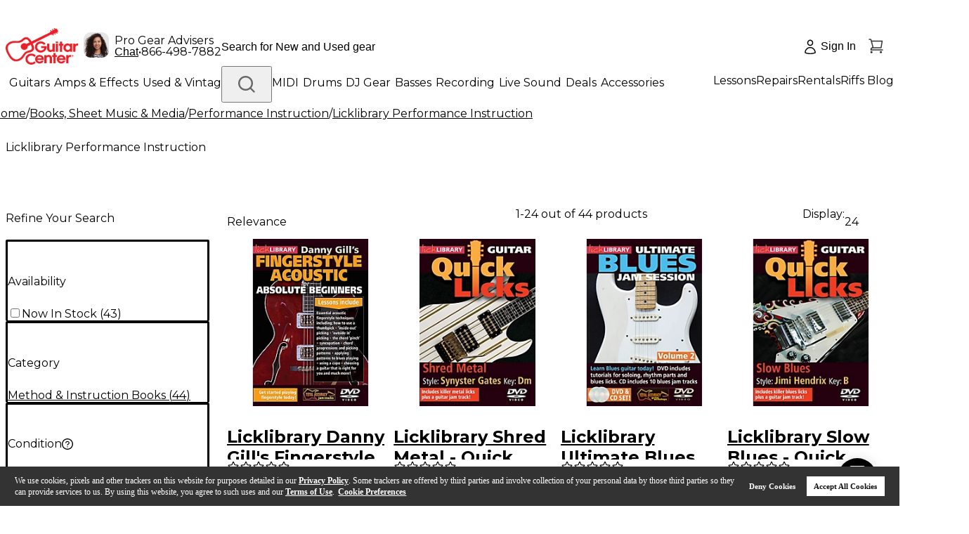

--- FILE ---
content_type: application/javascript; charset=UTF-8
request_url: https://www.guitarcenter.com/_next/static/chunks/6715-75f4828f6d18af99.js
body_size: 11913
content:
(self.webpackChunk_N_E=self.webpackChunk_N_E||[]).push([[6715,3522],{35288:function(e,t,i){"use strict";i.d(t,{lM:function(){return o},pX:function(){return l},xH:function(){return d}});var a=i(80451),n=i(29550),r=i(19126),s=i.n(r);let l=async(e,t)=>{let i=new Date().getTime(),n={addItem:e,noCache:i};t&&(n={removeItem:e,noCache:i});let r=await (0,a.dG)({url:"/ajax/compareContainerAccessor.jsp",params:{...n},method:"get",needSession:!1,needSPAFlag:!1});return r?.data?.items||[]},o=async e=>{let t=(0,n.i)(e.N)?e.N?.join("+"):"",i=s().stringify({...e,N:t}),r=`/ngp/rest/actor/SearchActor/RedesignSearch?${i.replace(/%2b/gi,"+")}`,l=await (0,a.ZP)({url:r,method:"get"});return l?.data},d=async(e,t)=>{let{data:i}=await a.ZP.get(`/ngp/rest/actor/SearchActor/FacetsSearch?${e}&Ne=${t}`);return i}},66603:function(e,t,i){"use strict";i.d(t,{i:function(){return l}});var a=i(97784),n=i(45340),r=i(70133),s=i(66347);let l=({layout:e})=>{let t=(0,n.qz)();return(0,r.Z)(()=>{let i=(0,s.filter)(e.ItemTemplate,e=>!(0,s.isEmpty)(e.position)&&(0,s.isNumber)(Number(e.position))).map(e=>({...e,position:Number(e.position)}));t.dispatch((0,a.a1)({adverts:i}))}),null}},63621:function(e,t,i){"use strict";i.d(t,{$:function(){return n}});var a=i(52322);let n=({layout:e})=>e.longDescription?(0,a.jsx)("section",{className:"text-std-gray-600 text-base font-normal",dangerouslySetInnerHTML:{__html:e.longDescription}}):null},4971:function(e,t,i){"use strict";i.d(t,{t:function(){return n}});var a=i(52322);let n=e=>{let{layout:{name:t,itemCount:i,url:n}}=e;return t&&n?(0,a.jsxs)("section",{className:"mb-4 text-right text-base font-normal",children:["See all"," ",(0,a.jsxs)("a",{title:"see all products",className:"text-std-gray-600 text-base underline",href:n,children:[i," ",t," products"]})]}):null}},61586:function(e,t,i){"use strict";i.d(t,{X:function(){return s}});var a=i(52322),n=i(88003),r=i.n(n);let s=({children:e})=>(0,a.jsxs)("section",{className:"jsx-19934649cf80d7b1 flex-template",children:[(0,a.jsx)("div",{className:"jsx-19934649cf80d7b1 mx-auto max-w-[1540px] px-4 md:px-6",children:e}),(0,a.jsx)(r(),{id:"19934649cf80d7b1",children:".flex-template .breadcrumb-content-wrap{}@media(max-width:1499.98px){.flex-template .breadcrumb-content-wrap{margin-left:-20px}}@media(max-width:975.98px){.flex-template .breadcrumb-content-wrap{margin-left:-16px;margin-right:-16px}}"})]})},85222:function(e,t,i){"use strict";i.d(t,{G:function(){return n}});var a=i(52322);let n=e=>{let{layout:{htmlContent:t}={}}=e;return t?(0,a.jsx)("div",{className:"html-area",dangerouslySetInnerHTML:{__html:t}}):null}},310:function(e,t,i){"use strict";i.d(t,{s:function(){return n}});var a=i(52322);let n=({layout:e})=>(0,a.jsx)("section",{dangerouslySetInnerHTML:{__html:e.text}})},68364:function(e,t,i){"use strict";i.d(t,{V:function(){return s}});var a=i(52322),n=i(66347),r=i(2784);let s=({layout:e,children:t})=>{let i=e.tag_type,s=e.attribute_map,l=i||r.Fragment,o={};i&&s&&(0,n.isString)(s)&&(o={className:s?.replace('"',"")?.replace("class=","")}),i&&(0,n.isObject)(s)&&(o=(0,n.mapKeys)(s,(e,t)=>"class"===t?"className":(0,n.trim)(t)));let d=(0,n.omitBy)(o,n.isEmpty);return(0,a.jsx)(l,{...d,children:t})}},51503:function(e,t,i){"use strict";i.d(t,{D:function(){return m},w:function(){return p}});var a=i(52322),n=i(34674),r=i(28477),s=i(12524),l=i.n(s),o=i(45703),d=i(8604),c=i(96502);let m=({item:e,index:t,buttonClick:i})=>(0,a.jsxs)("section",{className:l()("banner-item em-template relative w-full p-4 md:w-[calc(50%-10px)] md:pt-10 odd:md:mr-[20px]",e.mobileEnabled?"":"hidden md:block"),style:{backgroundColor:e.backgroundColor},"s-object-region":`banner-item-slot-${t}`,children:[e.backgroundImage&&(0,a.jsx)(n.Z,{src:(0,r.jQ)(e.backgroundImage),alt:"hero image",fill:!0,style:{objectFit:"cover"}}),(0,a.jsxs)("div",{className:"relative lg:w-2/3",children:[e.title&&(0,a.jsx)("h2",{className:"title text-3xl font-bold text-white",children:e.title}),e.description&&(0,a.jsx)("p",{className:"description mt-2 text-base font-normal text-white",children:e.description}),(0,a.jsx)(c.Z,{title:e.buttonText,link:e.linkUrl,onClick:t=>{(0,o.isFunction)(i)&&i(t,e)}})]})]}),p=({layout:e,buttonClick:t})=>(0,a.jsxs)("div",{className:l()("banner-pack flex flex-wrap gap-y-4",e.mobileEnabled?"":"hidden md:block"),children:[(0,o.map)(e.packItem,(e,i)=>(0,a.jsx)(m,{item:e,index:i,buttonClick:t},e.title)),e.style&&(0,a.jsx)(d.Z,{style:e.style})]})},65429:function(e,t,i){"use strict";i.d(t,{N:function(){return d}});var a=i(52322),n=i(34674),r=i(28477),s=i(12524),l=i.n(s),o=i(8604);let d=({layout:e})=>{let t="dark"===e.theme;return(0,a.jsxs)("section",{className:"brand-banner em-template",children:[(0,a.jsxs)("div",{className:l()("content-container items-stretch lg:flex",t?"bg-std-gray-600 text-white":"text-std-gray-600 bg-white"),children:[(0,a.jsx)("div",{className:l()("left-section flex items-center p-6 md:min-h-[218px] lg:w-2/5 lg:px-8",t?"":"border-std-gray-400 border border-b-0 md:border-b lg:border-r-0"),children:(0,a.jsxs)("div",{children:[e.headerLogo?(0,a.jsx)("div",{className:"logo-img relative mx-auto h-[82px] w-[196px] lg:mx-0 lg:min-h-[110px] lg:w-[262px]",children:(0,a.jsx)(n.Z,{src:(0,r.jQ)(e.headerLogo),alt:"left image",fill:!0,style:{objectFit:"scale-down"}})}):(0,a.jsx)("h3",{className:"text-6xl font-bold text-inherit md:text-8xl",children:e.headerText}),(0,a.jsx)("p",{className:"description mt-4 text-base font-normal",children:e.description})]})}),(0,a.jsx)("div",{className:"right-section relative min-h-[192px] md:min-h-[244px] lg:min-h-[293px] lg:w-3/5",children:(0,a.jsx)(n.Z,{src:(0,r.jQ)(e.imageUrl),alt:"hero image",fill:!0,style:{objectFit:"cover"}})})]}),(0,a.jsx)(o.Z,{style:e.style})]})}},25376:function(e,t,i){"use strict";i.d(t,{u:function(){return g}});var a=i(52322),n=i(29550),r=i(18080),s=i(52859),l=i(50470),o=i(34674),d=i(28477),c=i(12524),m=i.n(c),p=i(69561),h=i(69674),x=i(8604);let u={breakpoints:{"(min-width: 0px)":{slidesToScroll:1,gap:54},"(min-width: 768px)":{slidesToScroll:3,gap:54},"(min-width: 1024px)":{slidesToScroll:5,gap:12},"(min-width: 1440px)":{slidesToScroll:5,gap:95},"(min-width: 1500px)":{slidesToScroll:6,gap:95}}},g=e=>{let{layout:t}=e;return(0,n.i)(t?.ItemTemplate)?(0,a.jsxs)("section",{className:"category-tile-large em-template",children:[(0,a.jsx)(h.Z,{title:t.title,link:t.link}),(0,a.jsx)(s.l,{options:u,navigation:{showBtns:!0,hideNavWhenDisabled:!0,hideNavForMobile:!0,btnContent:(0,a.jsx)("div",{className:"bg-std-white flex h-12 w-12 items-center justify-center rounded-full shadow-[0_0_8px_0_rgba(0,0,0,0.12)] hover:shadow-[0_0_8px_0_rgba(0,0,0,0.24)]",children:(0,a.jsx)(l.Z,{width:8,height:14,className:"h-3.5 w-2"})}),btnSize:48},viewportClassName:"lg:mx-6",children:(0,p.map)(t?.ItemTemplate,(e,t)=>(0,a.jsx)(s.q,{className:"w-40 text-center","s-object-region":`category-tile-large-slot-${t}`,children:(0,a.jsxs)("a",{href:e.link,className:"group inline-block w-full text-center",children:[(0,a.jsx)("span",{className:m()("inline-block h-40 w-40 overflow-hidden rounded-xs align-top","category-tile-image",e.skuId?"sku":""),children:(0,a.jsx)(o.Z,{src:(0,r.Th)((0,d.jQ)(e.image),160),width:160,height:160,alt:"category: "+e.title,className:"h-auto w-full",priority:0===t})}),(0,a.jsx)("h3",{className:"mt-4 inline-block w-full text-base font-normal group-hover:underline",children:e.title})]})},e.link+t))}),(0,a.jsx)(x.Z,{style:t.style})]}):null}},91739:function(e,t,i){"use strict";i.d(t,{i:function(){return p}});var a=i(52322),n=i(18080),r=i(34674),s=i(28477),l=i(12524),o=i.n(l),d=i(62692),c=i(69674),m=i(8604);let p=({layout:e})=>(0,d.isEmpty)(e.ItemTemplate)?null:(0,a.jsxs)("section",{className:"category-tile-medium em-template",children:[(0,a.jsx)(c.Z,{title:e.title,link:e.link}),(0,a.jsx)("div",{className:"mx-[-9px] -my-2 text-center empty:hidden lg:-mx-6 lg:-my-3",children:(0,d.map)(e.ItemTemplate,(e,t)=>(0,a.jsxs)("a",{href:e.link,className:"group inline-block w-[120px] px-[9px] py-2 align-top lg:w-[186px] lg:px-6 lg:py-3","s-object-region":`category-tile-medium-slot-${t}`,children:[(0,a.jsx)("span",{className:o()("inline-block w-full overflow-hidden rounded-[2px] align-top","category-tile-image",e.skuId?"sku":""),children:(0,a.jsx)(r.Z,{width:138,height:138,alt:"category: "+e.title,src:(0,n.Th)((0,s.jQ)(e.image),138),className:"h-auto w-full p-[7px]"})}),(0,a.jsx)("h3",{className:"mt-2 inline-block text-base font-normal group-hover:underline",children:e.title})]},t))}),(0,a.jsx)(m.Z,{style:e.style})]})},12599:function(e,t,i){"use strict";i.d(t,{C:function(){return x}});var a=i(52322),n=i(18080),r=i(52859),s=i(34674),l=i(28477),o=i(12524),d=i.n(o),c=i(62692),m=i(69674),p=i(8604);let h={breakpoints:{"(min-width: 0px)":{slidesToScroll:2,gap:12},"(min-width: 768px)":{slidesToScroll:6,gap:12},"(min-width: 1440px)":{slidesToScroll:9,gap:28},"(min-width: 1500px)":{slidesToScroll:10,gap:28}}},x=e=>{let{layout:t}=e;return(0,c.isEmpty)(t.ItemTemplate)?null:(0,a.jsxs)("section",{className:"category-tile-small em-template",children:[(0,a.jsx)(m.Z,{title:t.title,link:t.link}),(0,a.jsx)(r.l,{options:h,viewportClassName:"lg:mx-6",navigation:{showBtns:!1},children:(0,c.map)(t.ItemTemplate,(e,t)=>(0,a.jsx)(r.q,{className:"w-[102px] text-center md:w-[120px]","s-object-region":`category-tile-small-slot-${t}`,children:(0,a.jsxs)("a",{href:e.link,className:"group inline-block w-full text-center",children:[(0,a.jsx)("span",{className:d()("inline-block h-[102px] w-[102px] overflow-hidden rounded-[2px] align-top md:h-[120px] md:w-[120px]","category-tile-image",e.skuId?"sku":""),children:(0,a.jsx)(s.Z,{src:(0,n.Th)((0,l.jQ)(e.image),120),width:120,height:120,alt:e.title||e.link,style:{width:"100%",height:"auto"},className:"rounded-sm"})}),(0,a.jsx)("h3",{className:"mt-4 inline-block w-full text-base font-normal group-hover:underline",children:e.title})]})},`${e.image}_${t}`))}),(0,a.jsx)(p.Z,{style:t.style})]})}},6319:function(e,t,i){"use strict";i.d(t,{b:function(){return d}});var a=i(52322),n=i(34674),r=i(28477),s=i(45703),l=i(8604),o=i(96502);let d=({layout:e,buttonClick:t})=>(0,a.jsxs)("section",{className:"full-img-banner em-template",children:[(0,a.jsxs)("div",{className:"relative flex min-h-[192px] items-stretch md:min-h-[300px]",style:{backgroundColor:e.backgroundColor||"transparent"},children:[e.backgroundImage&&(0,a.jsx)("div",{className:"hidden lg:block",children:(0,a.jsx)(n.Z,{src:(0,r.jQ)(e.backgroundImage),alt:"hero image",fill:!0,style:{objectFit:"cover"}})}),e.backgroundMobileImage&&(0,a.jsx)("div",{className:"block lg:hidden",children:(0,a.jsx)(n.Z,{src:(0,r.jQ)(e.backgroundMobileImage),alt:"hero image",fill:!0,style:{objectFit:"cover"}})}),(0,a.jsxs)("div",{className:"content-container relative w-full p-4 text-white md:pt-[38px] md:pb-6 lg:w-2/3 lg:pt-[50px] lg:pl-6",style:{color:e.textColor||"white"},children:[e.title&&(0,a.jsx)("h2",{className:"title text-xl font-bold text-inherit md:text-6xl lg:text-8xl",children:e.title}),e.description&&(0,a.jsx)("p",{className:"description mt-1 text-sm font-normal md:mt-2 md:text-base lg:mt-4 lg:text-xl lg:font-semibold",children:e.description}),e.subDescription&&(0,a.jsx)("p",{className:"sub-description relative mt-4 hidden text-base font-normal lg:block",children:e.subDescription}),(0,a.jsx)("div",{className:"mt-4 flex items-center gap-x-4",children:(0,s.map)(e.subItems,e=>"button"===e.type?(0,a.jsx)(o.Z,{title:e.title,link:e.link,onClick:i=>{(0,s.isFunction)(t)&&t(i,e)}},e.link):(0,a.jsx)("a",{href:e.link,className:"link-tag mt-4 text-base font-bold text-white lg:mt-6",children:e.title},e.link))})]})]}),(0,a.jsx)(l.Z,{style:e.style})]})},58917:function(e,t,i){"use strict";i.d(t,{J:function(){return u}});var a=i(52322),n=i(16718),r=i(18080),s=i(52859),l=i(50470),o=i(34674),d=i(28477),c=i(62692),m=i(2535),p=({title:e,link:t})=>(0,m.isEmpty)(e)&&(0,m.isEmpty)(t)?null:(0,a.jsxs)("div",{className:"mb-6 text-center",children:[e&&(0,a.jsxs)("h6",{"aria-level":2,role:"heading",className:"text-std-gray-600 inline text-lg font-bold md:text-5xl",children:[e," "]}),t&&(0,a.jsx)("span",{className:"ml-auto text-lg font-bold whitespace-nowrap md:text-5xl",dangerouslySetInnerHTML:{__html:t}})]}),h=i(8604);let x={breakpoints:{"(min-width: 0px)":{slidesToScroll:1,gap:16},"(min-width: 768px)":{slidesToScroll:2,gap:16},"(min-width: 1024px)":{slidesToScroll:3,gap:20}}},u=e=>{let{layout:t}=e;return(0,c.isEmpty)(t.ItemTemplate)?null:(0,a.jsxs)("section",{className:"promo-card em-template",children:[(0,a.jsx)(p,{title:t.title,link:t.link}),(0,a.jsx)(s.l,{options:x,viewportClassName:"lg:mx-6",navigation:{showBtns:!0,hideNavWhenDisabled:!0,hideNavForMobile:!0,btnContent:(0,a.jsx)("div",{className:"bg-std-white flex h-12 w-12 items-center justify-center rounded-full shadow-[0_2px_8px_0_rgb(0,0,0,.12)] hover:shadow-[0_2px_8px_0_rgb(0,0,0,.24)]",children:(0,a.jsx)(l.Z,{width:8,height:14,className:"h-3.5 w-2"})}),btnSize:48},children:(0,c.map)(t.ItemTemplate,(e,t)=>(0,a.jsx)(s.q,{className:"w-[266px] text-center lg:w-[442px]","s-object-region":`promo-card-slot-${t}`,children:(0,a.jsxs)("a",{href:e.link,className:"hover:text-std-gray-600 border-std-gray-300 flex h-full w-full flex-col overflow-hidden rounded border-1 border-solid",children:[(0,a.jsxs)("div",{className:"relative",children:[e.sticker&&(0,a.jsx)(n.Z,{stickerType:e.sticker,stickerClass:"stickerRedLevel1",className:"absolute top-2 left-2 z-10"}),(0,a.jsx)(o.Z,{src:(0,r.Th)((0,d.jQ)(e.image),442),width:442,height:294,alt:e.title,style:{width:"100%",height:"auto",objectFit:"cover"},priority:0===t})]}),(0,a.jsxs)("span",{className:"flex flex-1 flex-col p-4",children:[(0,a.jsx)("span",{className:`${e?.desc?"mb-4":"mb-2"} text-left text-lg font-bold`,dangerouslySetInnerHTML:{__html:e.title}}),e?.desc&&(0,a.jsx)("span",{className:"mb-4 text-left text-base font-normal",dangerouslySetInnerHTML:{__html:e.desc}}),e.CTA&&(0,a.jsx)("button",{className:"bg-std-gray-200 hover:bg-std-gray-300 mt-auto block cursor-pointer self-start rounded px-3 py-4 text-base font-medium",children:e.CTA})]})]})},t))}),(0,a.jsx)(h.Z,{style:t.style})]})}},69674:function(e,t,i){"use strict";var a=i(52322),n=i(2535);t.Z=({title:e,link:t})=>(0,n.isEmpty)(e)&&(0,n.isEmpty)(t)?null:(0,a.jsxs)("div",{className:"mb-6 flex items-center",children:[e&&(0,a.jsx)("h3",{className:"text-std-gray-600 text-lg font-bold md:text-5xl",children:e}),t&&(0,a.jsx)("div",{className:"ml-auto pl-6 text-sm whitespace-nowrap",dangerouslySetInnerHTML:{__html:t}})]})},8604:function(e,t,i){"use strict";var a=i(52322);t.Z=({style:e})=>e?(0,a.jsx)("div",{className:"text-sm",dangerouslySetInnerHTML:{__html:e}}):null},96502:function(e,t,i){"use strict";var a=i(52322);t.Z=({title:e,link:t,onClick:i})=>(0,a.jsx)("a",{href:t,onClick:i,className:"link-btn mt-4 inline-block rounded border-2 border-white bg-[rgba(45,45,45,.8)] px-7 py-1.5 text-base font-bold text-white lg:mt-6",children:e})},28419:function(e,t,i){"use strict";i.d(t,{Z:function(){return c}});var a=i(52322),n=i(8604),r=i(52859),s=i(34674),l=i(28477),o=i(59914);let d={breakpoints:{"(min-width: 0px)":{slidesToScroll:2,gap:12},"(min-width: 768px)":{slidesToScroll:5,gap:12},"(min-width: 1024px)":{slidesToScroll:1,gap:32}}};function c({layout:e,clickBrandFn:t}){let i=e.brands;return(0,o.isEmpty)(i)?null:(0,a.jsxs)("section",{className:"shop-by-brand em-template",children:[(0,a.jsx)("div",{className:"mb-6 text-lg font-bold lg:mb-9 lg:text-xl",children:e.title}),(0,a.jsx)(r.l,{options:d,viewportClassName:"lg:mx-6",containerClassName:"lg:mx-10",navigation:{hideNavForMobile:!0},children:(0,o.map)(i,(e,i)=>(0,a.jsx)(r.q,{className:"w-[144px] py-0.5 text-center lg:w-[200px]",children:(0,a.jsx)("a",{href:e.seoUrl,onClick:i=>{i.preventDefault(),(0,o.isFunction)(t)&&t(e)},"s-object-region":`shop-by-brand-slot-${i}`,className:"border-std-gray-400 inline-block w-[144px] max-w-full cursor-pointer overflow-hidden rounded-[50%] border px-[14%] py-[7%] lg:w-[200px]",children:(0,a.jsx)("span",{className:"relative inline-block w-full pt-[50%] align-top",children:(0,a.jsx)(s.Z,{src:(0,l.jQ)(e.imgUrl),alt:"brand logo",fill:!0,style:{objectFit:"contain"}})})})},e.seoUrl))}),(0,a.jsx)(n.Z,{style:e.style})]})}},73:function(e,t,i){"use strict";i.d(t,{Z:function(){return o}});var a=i(52322),n=i(52859),r=i(59914),s=i(8604);let l={breakpoints:{"(min-width: 0px)":{slidesToScroll:1,gap:12},"(min-width: 768px)":{slidesToScroll:3,gap:12},"(min-width: 1024px)":{slidesToScroll:3,gap:32},"(min-width: 1440px)":{slidesToScroll:5,gap:32}}};function o({layout:e,clickPriceFn:t}){let i=e.priceList;return(0,r.isEmpty)(i)?null:(0,a.jsxs)("section",{className:"shop-by-price em-template",children:[(0,a.jsx)("h3",{className:"text-lg font-bold lg:text-xl",children:e.title}),(0,a.jsx)(n.l,{options:l,viewportClassName:"mt-4",navigation:{showBtns:!1},children:(0,r.map)(i,(e,i)=>(0,a.jsx)(n.q,{className:"w-[160px] py-0.5 text-center lg:w-[222px]",children:(0,a.jsx)("button",{"s-object-region":`shop-by-price-slot-${i}`,onClick:()=>{let{min:i="",max:a=""}=e;(0,r.isFunction)(t)&&t(i,a)},className:"text-std-gray-500 w-full cursor-pointer rounded-full border border-current px-6 py-[7px] text-base font-bold",children:e.title})},e.title))}),(0,a.jsx)(s.Z,{style:e.style})]})}},8836:function(e,t,i){"use strict";i.d(t,{Z:function(){return s}});var a=i(52322),n=i(88003),r=i.n(n);function s(){return(0,a.jsx)(r(),{id:"549204dc79d34f7c",children:'.swiper{--swiper-theme-color:var(--color-std-gray-500)}.plp-container{}@media screen and (min-width:768px){.plp-container{margin-top:60px}.plp-container::after{content:"";display:block;clear:both}}.sidebar{width:290px;padding-right:25px}@media screen and (min-width:768px){.sidebar{float:left}}.listing-container{}@media screen and (min-width:768px){.listing-container{margin-left:290px}}@media screen and (min-width:768px){.gc-brand-page .category-wrap.animate-left .css-animate{-webkit-animation:1.5s linear 0s slideInLeft;-moz-animation:1.5s linear 0s slideInLeft;-o-animation:1.5s linear 0s slideInLeft;animation:1.5s linear 0s slideInLeft}.gc-brand-page .category-wrap.animate-right .css-animate{-webkit-animation:1.5s linear 0s slideInRight;-moz-animation:1.5s linear 0s slideInRight;-o-animation:1.5s linear 0s slideInRight;animation:1.5s linear 0s slideInRight}@-webkit-keyframes slideInRight{from{opacity:0;-webkit-transform:translate3d(100%,0,0);transform:translate3d(100%,0,0);visibility:visible}to{opacity:1;-webkit-transform:translate3d(0,0,0);transform:translate3d(0,0,0)}}@-moz-keyframes slideInRight{from{opacity:0;-moz-transform:translate3d(100%,0,0);transform:translate3d(100%,0,0);visibility:visible}to{opacity:1;-moz-transform:translate3d(0,0,0);transform:translate3d(0,0,0)}}@-o-keyframes slideInRight{from{opacity:0;transform:translate3d(100%,0,0);visibility:visible}to{opacity:1;transform:translate3d(0,0,0)}}@keyframes slideInRight{from{opacity:0;-webkit-transform:translate3d(100%,0,0);-moz-transform:translate3d(100%,0,0);transform:translate3d(100%,0,0);visibility:visible}to{opacity:1;-webkit-transform:translate3d(0,0,0);-moz-transform:translate3d(0,0,0);transform:translate3d(0,0,0)}}@-webkit-keyframes slideInLeft{from{-webkit-transform:translate3d(-100%,0,0);transform:translate3d(-100%,0,0);visibility:visible}to{-webkit-transform:translate3d(0,0,0);transform:translate3d(0,0,0)}}@-moz-keyframes slideInLeft{from{-moz-transform:translate3d(-100%,0,0);transform:translate3d(-100%,0,0);visibility:visible}to{-moz-transform:translate3d(0,0,0);transform:translate3d(0,0,0)}}@-o-keyframes slideInLeft{from{transform:translate3d(-100%,0,0);visibility:visible}to{transform:translate3d(0,0,0)}}@keyframes slideInLeft{from{-webkit-transform:translate3d(-100%,0,0);-moz-transform:translate3d(-100%,0,0);transform:translate3d(-100%,0,0);visibility:visible}to{-webkit-transform:translate3d(0,0,0);-moz-transform:translate3d(0,0,0);transform:translate3d(0,0,0)}}}.category-tile-large .swiper:not(.swiper-initialized) .swiper-slide{width:50%}@media screen and (min-width:768px){.category-tile-large .swiper:not(.swiper-initialized) .swiper-slide{width:28%}}@media screen and (min-width:1024px){.category-tile-large .swiper:not(.swiper-initialized) .swiper-slide{width:17%}}.category-tile-small .swiper:not(.swiper-initialized) .swiper-slide{width:40%}@media screen and (min-width:768px){.category-tile-small .swiper:not(.swiper-initialized) .swiper-slide{width:17%}}@media screen and (min-width:1024px){.category-tile-small .swiper:not(.swiper-initialized) .swiper-slide{width:10%}}.promo-card .swiper:not(.swiper-initialized) .swiper-slide{width:40%}@media screen and (min-width:768px){.promo-card .swiper:not(.swiper-initialized) .swiper-slide{width:20%}}@media screen and (min-width:1024px){.promo-card .swiper:not(.swiper-initialized) .swiper-slide{width:33%}}.shop-by-brand .swiper:not(.swiper-initialized) .swiper-slide{width:50%}@media screen and (min-width:768px){.shop-by-brand .swiper:not(.swiper-initialized) .swiper-slide{width:28%}}@media screen and (min-width:1024px){.shop-by-brand .swiper:not(.swiper-initialized) .swiper-slide{width:17%}}.shop-by-price .swiper:not(.swiper-initialized) .swiper-slide{width:56%}@media screen and (min-width:768px){.shop-by-price .swiper:not(.swiper-initialized) .swiper-slide{width:28%}}@media screen and (min-width:1024px){.shop-by-price .swiper:not(.swiper-initialized) .swiper-slide{width:17%}}.category-tile-image.sku>span{background:-webkit-radial-gradient(center,ellipse,var(--color-std-white)20%,var(--color-std-gray-500)75%)-73px -96px/300px 300px!important;background:-moz-radial-gradient(center,ellipse,var(--color-std-white)20%,var(--color-std-gray-500)75%)-73px -96px/300px 300px!important;background:-o-radial-gradient(center,ellipse,var(--color-std-white)20%,var(--color-std-gray-500)75%)-73px -96px/300px 300px!important;background:radial-gradient(ellipse at center,var(--color-std-white)20%,var(--color-std-gray-500)75%)-73px -96px/300px 300px!important;img {\n          padding: 7px !important;\n          mix-blend-mode: multiply;\n        }\n      }'})}},90267:function(e,t,i){"use strict";i.d(t,{Z:function(){return k}});var a=i(52322),n=i(88003),r=i.n(n),s=i(16881),l=i(16718),o=i(41990),d=i(26219),c=i(18080),m=i(34674),p=i(86528),h=i(2784);let x=({small:e,middle:t,large:i=0})=>{let[a,n]=(0,h.useState)(i||t||e),r=(0,p.Z)();return(0,h.useEffect)(()=>{if(!r)return;let a={large:i||t,middle:t,small:e};n(r.large?a.large:r.middle?a.middle:a.small)},[r,e,t,i]),{responsiveImgSize:a,setResponsiveImgSize:n}};var u=i(32268),g=i(12524),f=i.n(g),b=i(91697),w=i(92977),y=i(66347),v=i(66628),j=(0,h.memo)((0,d.P)(function({styleOptions:e,currentItemProcessToPDP:t,itemCount:i,productItemData:n}){let[s,l]=(0,h.useState)({thumbSwiperSize:44,innerImgSize:34,maxThumbNailWidth:34}),o=(0,p.Z)(),{trackEvent:d}=(0,v.rS)(),[x,u]=(0,h.useState)(-1),g=e?.length-i>0?e?.length-i:0,{easyPayOptions:f,easyPaySkuId:b,defaultDisplayName:j,path:k}=n,N=(0,h.useCallback)(t=>{let i=e[t];return{...n,...i,easyPayOptions:i?.easyPayOptions??f,easyPaySkuId:i?.easyPayOptions?i?.skuId:b,path:i?.linkUrl,activeIndex:t}},[e,n,f,b]),S=(0,h.useCallback)((e,i)=>{let a=i>=4?0:i;u(a);let n=N(a);d({pageLocation:"plp",eventName:"changeProductSku",changeProductSku:{currentActiveItemDetails:n}}),t({e,isProcessToPDPReviewSection:"false",currentProduct:n})},[d,t,N]);return(0,h.useEffect)(()=>{o?.middle?l(e=>({...e,thumbSwiperSize:w.iP,innerImgSize:w.iP-10})):l(e=>({...e,thumbSwiperSize:w.RN,innerImgSize:w.iP-18}))},[o?.middle]),(0,h.useEffect)(()=>{let t=(e?.length??0)+g,i=t*s.thumbSwiperSize+(t>1?t*w.Z2:4);l(e=>({...e,maxThumbNailWidth:i}))},[s.thumbSwiperSize,g,e?.length]),(0,a.jsxs)("div",{className:r().dynamic([["622fd07474b85ff9",[s.thumbSwiperSize]]])+" mt-[6px] ml-[10px] flex h-9 items-end md:mb-2 md:h-12 md:items-start",children:[!(0,y.isEmpty)(e)&&(0,a.jsx)("div",{className:r().dynamic([["622fd07474b85ff9",[s.thumbSwiperSize]]])+" algolia-product-thumb flex flex-col justify-center overflow-hidden",children:(0,a.jsx)("div",{style:{maxWidth:s.maxThumbNailWidth},className:r().dynamic([["622fd07474b85ff9",[s.thumbSwiperSize]]]),children:(0,a.jsxs)("div",{className:r().dynamic([["622fd07474b85ff9",[s.thumbSwiperSize]]])+" flex gap-1 p-[2px]",children:[e?.slice(0,i)?.map((e,t)=>a.jsx("a",{href:e.linkUrl,className:r().dynamic([["622fd07474b85ff9",[s.thumbSwiperSize]]])+" "+`thumb-item ${x===t?"activeStyle":""}`,children:a.jsx("div",{style:{width:s.thumbSwiperSize,height:s.thumbSwiperSize},onClick:e=>{e.metaKey||e.ctrlKey||S(e,t)},tabIndex:0,role:"button","aria-label":`Select ${e.displayName} variant`,onKeyDown:e=>{("Enter"===e.key||" "===e.key)&&(S(e,t),e.preventDefault())},className:r().dynamic([["622fd07474b85ff9",[s.thumbSwiperSize]]])+" flex cursor-pointer items-center justify-center",children:a.jsx(m.Z,{width:s.innerImgSize,height:s.innerImgSize,src:c.Th(e.thumb,s.innerImgSize),alt:`${y.truncate(j,{length:125-e?.displayName?.length-1,omission:"..."})} ${e.displayName}`,className:"swiper-lazy"})})},e.skuId)),g>0&&(0,a.jsx)("a",{href:k,className:r().dynamic([["622fd07474b85ff9",[s.thumbSwiperSize]]])+" "+`thumb-item ${x>=4?"activeStyle":""}`,children:(0,a.jsx)("div",{style:{width:s.thumbSwiperSize,height:s.thumbSwiperSize},tabIndex:0,role:"button",onClick:e=>{e.metaKey||e.ctrlKey||t({e})},className:r().dynamic([["622fd07474b85ff9",[s.thumbSwiperSize]]])+" flex cursor-pointer items-center justify-center",children:(0,a.jsx)("div",{className:r().dynamic([["622fd07474b85ff9",[s.thumbSwiperSize]]])+" text-std-gray-600 flex h-[34px] w-[34px] items-center justify-center rounded bg-white text-base font-semibold",children:`+${g}`})})})]})})}),(0,a.jsx)(r(),{id:"622fd07474b85ff9",dynamic:[s.thumbSwiperSize],children:`.algolia-product-thumb{}.algolia-product-thumb .thumb-item{display:inline-block;outline:var(--color-std-gray-300)1px solid;-webkit-border-radius:4px;-moz-border-radius:4px;border-radius:4px;width:${s.thumbSwiperSize}px!important}.algolia-product-thumb .thumb-item:hover{outline:var(--color-std-gray-500)2px solid;-webkit-border-radius:4px;-moz-border-radius:4px;border-radius:4px;gap:4px}.algolia-product-thumb .thumb-item.activeStyle{outline:var(--color-std-red-300)2px solid;-webkit-border-radius:4px;-moz-border-radius:4px;border-radius:4px}`})]})})),k=(0,d.P)(({styleOptions:e,currentItemProcessToPDP:t,setAddedWishlistName:i,addedWishlistName:n,productItemData:d})=>{let g=(0,p.Z)(),{responsiveImgSize:w}=x({small:128,middle:264}),[y,v]=(0,h.useState)(4),{thumb:k,topStickerName:N,topStickerClass:S="stickerCustomLevel1",defaultDisplayName:C,commerceType:I,skuId:z,productId:T,path:Z}=d,E=(0,u.Z)(()=>document.querySelector("body"))??{width:0,height:0};(0,h.useEffect)(()=>{g?.middle?v(4):v(2)},[g?.middle,E?.width]);let[_,L]=(0,h.useState)(!1),P=(0,b.truncate)(C,{length:125,omission:"..."});return(0,h.useEffect)(()=>{L(g?.middle)},[g?.middle]),(0,a.jsxs)("div",{className:"jsx-8d67788d5172641a algolia-plp-product-gallery w-[128px] md:w-auto",children:[(0,a.jsxs)("div",{className:"jsx-8d67788d5172641a top mb-[10px] flex items-center justify-end px-[10px]",children:[N&&(0,a.jsx)("div",{className:"jsx-8d67788d5172641a l1-sticker min-h-6 first:mr-auto",children:(0,a.jsx)(l.Z,{stickerType:N,stickerClass:S||"stickerCustomLevel1"})}),(0,a.jsx)(s.Z,{classNames:`w-[36px] h-[36px] plp-item-wishlist ${_?"block":"hidden"}`,pageLocation:"plp",wishlistProps:{commerceType:I,catalogRefId:z,productId:T},addedWishlistName:n,setAddedWishlistName:i})]}),(0,a.jsx)("div",{className:"jsx-8d67788d5172641a "+(f()(`w-[${w}px] mt-5 md:mt-0`)||""),children:(0,a.jsx)("a",{href:Z,title:"product img",suppressHydrationWarning:!0,className:"jsx-8d67788d5172641a",children:(0,a.jsx)(m.Z,{blurDataURL:o.a,placeholder:"blur",src:(0,c.Th)(k,w),width:w,height:w,sizes:"100vw",className:"h-auto w-full",onClick:e=>{e.metaKey||e.ctrlKey||t({e})},alt:P,priority:!0})})}),(0,a.jsx)(j,{styleOptions:e,currentItemProcessToPDP:t,itemCount:y,productItemData:d}),(0,a.jsx)(r(),{id:"8d67788d5172641a",children:".product-item .plp-product-gallery{}@media(min-width:376px)and (max-width:767px){.product-item .plp-product-gallery{width:200px}}"})]})})},3558:function(e,t,i){"use strict";var a=i(52322),n=i(26219),r=i(80261),s=i(39978),l=i(86528),o=i(2784);t.Z=(0,n.P)(e=>{let{phoneNumber:t="(866) 498-7882"}=e,[i,n]=(0,o.useState)(!1),d=(0,l.Z)(),{triggerChat:c}=(0,r.b)();return(0,o.useEffect)(()=>{n(d?.middle)},[d?.middle]),(0,a.jsxs)("div",{className:"speak-with legacy:pl-[53px] border-std-gray-400 w-full max-w-[525px] shrink-0 rounded border p-4 md:px-6 md:pt-6 md:pb-[30px]",children:[(0,a.jsx)("h6",{className:"mb-2 min-h-[36px] text-center text-base font-bold md:text-left",children:"Speak with a Gear Adviser for a helping hand."}),(0,a.jsxs)("div",{className:"mb-2 flex items-end justify-center md:justify-between",children:[i?(0,a.jsxs)("div",{className:"",children:[(0,a.jsx)("h6",{className:"text-base font-bold",children:"Chat"}),(0,a.jsx)("span",{className:"text-sm font-normal",children:"Get assistance over live chat"})]}):null,(0,a.jsx)(s.ZP,{onClick:()=>c("noResults"),width:156,height:36,children:"Chat now"})]}),(0,a.jsxs)("div",{className:"flex items-end justify-center md:justify-between",children:[i?(0,a.jsxs)("div",{className:"",children:[(0,a.jsx)("h6",{className:"text-base font-bold",children:"Call"}),(0,a.jsx)("span",{className:"text-sm font-normal",children:"Speak with a Gear Adviser for a helping hand"})]}):null,(0,a.jsx)(s.ZP,{as:"a",href:`tel:${t}`,type:"primary",width:156,height:36,className:"shrink-0 whitespace-nowrap",children:i?t:"Call"})]})]})})},55368:function(e,t,i){"use strict";var a=i(52322),n=i(26219),r=i(5632),s=i(2784),l=i(66628);t.Z=(0,n.P)(e=>{let{keyword:t="",title:i="Sorry, we couldn’t find a match for your search.",description:n="Please try a different search term or check out our suggestions below."}=e,{query:o}=(0,r.useRouter)(),{trackEvent:d}=(0,l.rS)();return(0,s.useEffect)(()=>{d({pageLocation:"searchPage",eventName:"nullSearch"})},[]),(0,a.jsxs)("div",{className:"no-result-message legacy:basis-full legacy:shrink mb-4 overflow-hidden",children:[(0,a.jsxs)("h4",{className:"mb-4 overflow-hidden text-xl font-bold text-ellipsis md:text-3xl",children:["“",o?.Ntt||t,"”"]}),(0,a.jsx)("h2",{className:"mb-2 text-4xl font-bold md:text-8xl",children:i}),(0,a.jsx)("div",{className:"text-base font-normal md:text-xl",children:n})]})})},27479:function(e,t,i){"use strict";i.d(t,{Z:function(){return l}});var a=i(52322),n=i(61579),r=i(12524),s=i.n(r);function l({subTitle:e,title:t,viewAllUrl:i,actionId:r,height:l=392,subTitleClassName:o="sub-title text-std-gray-500 text-sm font-medium"}){return(0,a.jsxs)("div",{className:"base-product-carousel mx-auto my-5 max-w-[1500px] px-4 py-6 md:px-5","data-monetate-action-id":r||"",children:[(0,a.jsxs)("div",{className:s()("title-container mb-4 flex items-center justify-between",t?"":"hidden md:flex"),children:[(0,a.jsxs)("div",{className:`title-container-title min-h-[54px] flex-1 ${i?"mr-6":""}`,children:[(0,a.jsx)("h3",{className:s()("title legacy:text-3xl text-std-gray-600 text-xl font-bold",e?"mb-1":"",{"legacy:max-w-[80%]":!i}),children:t}),e&&(0,a.jsx)("h4",{className:o,children:e})]}),i&&(0,a.jsx)("a",{href:i,className:"view-all-link legacy:mr-[128px] disabled:text-std-gray-400 text-std-blue-200 hover:text-std-blue-300 text-sm",children:"View All"})]}),(0,a.jsx)("div",{className:"bg-std-gray-200 flex items-center justify-center",style:{height:l},children:(0,a.jsx)(n.Z,{indicatorSize:50})})]})}},93522:function(e,t,i){"use strict";i.r(t);var a=i(52322),n=i(26219),r=i(12524),s=i.n(r),l=i(25237),o=i.n(l),d=i(2784),c=i(51637),m=i(27479);let p=o()(()=>Promise.all([i.e(6473),i.e(4213),i.e(2859),i.e(9605)]).then(i.bind(i,19605)),{loadableGenerated:{webpack:()=>[19605]},ssr:!1});t.default=(0,n.P)(function(e){let{placements:t,pageType:i,carouselSetting:n={},productCardSetting:r,className:l,actionId:o,title:h}=e,{observe:x,inView:u}=(0,c.Y)({unobserveOnEnter:!0}),[g,f]=(0,d.useState)(!0);return(0,a.jsxs)("div",{className:s()("mx-auto",`monetate-product-carousel-${t}`,l),"data-monetate-action-id":o,ref:x,children:[g&&(0,a.jsx)(m.Z,{title:h,actionId:o,viewAllUrl:n?.viewAllUrl,height:379}),(0,a.jsx)(p,{placements:t,pageType:i,carouselSetting:n,productCardSetting:r,title:h,inView:u,displaySkeleton:g,setDisplaySkeleton:f})]})})},92977:function(e,t,i){"use strict";i.d(t,{NW:function(){return s},RN:function(){return n},Z2:function(){return r},iP:function(){return a}});let a=44,n=32,r=4,s=8},82145:function(e,t,i){"use strict";i.d(t,{j:function(){return l}});var a=i(66394),n=i(412),r=i(5632),s=i.n(r);let l=({skuId:e,path:t,segment:i,productEntId:r,imageId:l,seoUrl:o,isProcessToPDPReviewSection:d="false"})=>{"true"!==d&&e?s().push({pathname:"/pdp/[id]",query:{id:e,segment:i,productEntId:r,imageId:l,seoUrl:o}},t).catch(e=>{a.kg.error({message:"Error in redirecting to PDP",error:e})}):window.location.href=`${t}${d?`${(0,n.includes)(t,"?")?"&":"?"}pdpReviewSection=${d}`:""} `}},28477:function(e,t,i){"use strict";i.d(t,{QK:function(){return s},ci:function(){return r},jQ:function(){return n}});var a=i(99646);let n=e=>/(http|\/\/)/.test(e)?e:"https://static.guitarcenter.com"+e,r=e=>e?.replace(/\&amp;#44;/g,","),s=e=>{if((0,a.isString)(e))try{let t={};return e.split(";").forEach(e=>{let[i,a]=e.split(":").map(e=>e.trim());i&&a&&(t[i.replace(/-([a-z])/g,(e,t)=>t.toUpperCase())]=a)}),t}catch{return}return e}},49316:function(e,t,i){"use strict";i.d(t,{p:function(){return h}});var a=i(35288),n=i(8261),r=i(37851),s=i(97784),l=i(45340),o=i(14010),d=i(59820),c=i(2535),m=i(2784),p=i(66628);let h=()=>{let[e,t]=(0,m.useState)(!1),i=(0,o.NL)(),h=(0,l.qz)(),{trackEvent:x}=(0,p.rS)(),{data:u,isPending:g}=(0,d.a)({queryKey:[n.y2],queryFn:async()=>await (0,a.pX)(),enabled:!1}),f=()=>{if((0,r.vQ)("productsToCompare")){let e=JSON.parse((0,r.vQ)("productsToCompare")??"");return e.lastUpdated?e.lastUpdated:void 0}},b=()=>{let e=new Date,t=new Date(e);return t.setDate(e.getDate()+14),t},w=e=>{let t=JSON.stringify({lastUpdated:new Date().getTime(),list:e});(0,r.d8)({name:"productsToCompare",value:t,expires:b()})};return{data:u,isPending:g,isCompare:e,isCompareCookieOld:()=>{let e=new Date().getTime(),t=f();return!!t&&t+6e5<e},addCompareItem:async(e,r)=>{let l;h.dispatch((0,s.bC)(r)),l=e?.target?.checked?await (0,a.pX)(r):await (0,a.pX)(r,!0);let o=l?.find(e=>e.id===r);w(l),t(!(0,c.isEmpty)(o)),i.setQueryData([n.y2],l),x({pageLocation:"plp",eventName:n.y2,QUERY_KEY_PLP_COMPARE_ADD_ITEM:{productId:r}})},deleteCompareItem:async e=>{h.dispatch((0,s.bC)(e));let t=await (0,a.pX)(e,!0);Number(t.length??0)>0?w(t):(0,r._5)("productsToCompare"),i.setQueryData([n.y2],t),x({pageLocation:"plp",eventName:"deleteCompareItem",deleteCompareItem:{productId:e}})},setProductsToCompareCookie:w,setIsCompare:t,changeCompareItemArr:e=>{h.dispatch((0,s.bC)(e))}}}},59914:function(e,t,i){"use strict";var a=i(66347);i.o(a,"isEmpty")&&i.d(t,{isEmpty:function(){return a.isEmpty}}),i.o(a,"isFunction")&&i.d(t,{isFunction:function(){return a.isFunction}}),i.o(a,"map")&&i.d(t,{map:function(){return a.map}})},4085:function(e,t,i){"use strict";var a=i(66347);i.o(a,"isEmpty")&&i.d(t,{isEmpty:function(){return a.isEmpty}}),i.o(a,"isFunction")&&i.d(t,{isFunction:function(){return a.isFunction}}),i.o(a,"omit")&&i.d(t,{omit:function(){return a.omit}}),i.o(a,"split")&&i.d(t,{split:function(){return a.split}})},62692:function(e,t,i){"use strict";var a=i(66347);i.o(a,"isEmpty")&&i.d(t,{isEmpty:function(){return a.isEmpty}}),i.o(a,"map")&&i.d(t,{map:function(){return a.map}})},80402:function(e,t,i){"use strict";i.d(t,{L0:function(){return c},wp:function(){return m}});var a=i(221),n=i(44313),r=i(66394),s=i(80451);let l=e=>{let{link:t,imageLink:i,title:a,salePrice:n,price:r,reviewstars:s,reviewcount:l,id:o,recSetId:d,condition:c}=e;return{id:o,link:t,imgSrc:i,title:a,salePrice:n,wasPrice:r,rating:s,ratingCount:l,skuId:`site5${o}`,condition:c,recSetId:d}},o=e=>{let t=[];return e?.items?.forEach(e=>{t.push(l(e))}),{products:t,title:e?.component?.split("-")?.join(" ")||"",placements:e?.component}},d=async e=>{try{let{data:t}=await (0,s.dG)({url:`${(0,n.OB)("NEXT_PUBLIC_MONETATE_API_BASE_URL")}${(0,n.OB)("NEXT_PUBLIC_MONETATE_CHANNEL")}`,method:"POST",data:e});return t}catch(t){return r.kg.error({message:"getKiboData error",payload:e,error:t}),{}}},c=async e=>{let t=await d(e),i=[],n=(0,a.get)(t,"data.responses[0].actions");return(0,a.isEmpty)(n)||(i=n?.map(e=>o(e))),i},m=async e=>{if(!(0,a.isEmpty)(e))try{await d({channel:"a-d9ea219b/p/guitarcenter.com",events:[{eventType:"monetate:decision:DecisionRequest",requestId:"plp-facet-change",includeReporting:!0},{eventType:"monetate:context:ProductThumbnailView",products:e}]})}catch(e){console.log("get Kibo Data error",String(e))}}},71701:function(e,t,i){"use strict";i.d(t,{Z:function(){return r}});var a=i(52322),n=i(50535);function r(e){return(0,a.jsx)(a.Fragment,{children:(0,a.jsx)(n.Z,{...e})})}},7816:function(e,t,i){"use strict";var a=i(52322),n=i(66896);t.Z=(0,n.v)(({width:e,height:t,color:i,strokeWidth:n})=>(0,a.jsx)("svg",{width:e,height:t,viewBox:"0 0 24 24",fill:"none",xmlns:"http://www.w3.org/2000/svg",children:(0,a.jsx)("path",{d:"M5 12H19",stroke:i,strokeWidth:n,strokeLinecap:"round",strokeLinejoin:"round"})}),{ariaLabel:"minus",className:"gc-icon gc-icon-minus cursor-pointer flex items-center justify-center",width:24,height:24,color:"var(--color-std-gray-600)",strokeWidth:1.5})},73938:function(e,t,i){"use strict";var a=i(52322),n=i(66896);t.Z=(0,n.v)(({width:e,height:t,color:i,strokeWidth:n})=>(0,a.jsx)("svg",{width:e,height:t,viewBox:"0 0 24 24",fill:"none",xmlns:"http://www.w3.org/2000/svg",children:(0,a.jsx)("path",{d:"M10.5 6L20.25 6M10.5 6C10.5 6.82843 9.82843 7.5 9 7.5C8.17157 7.5 7.5 6.82843 7.5 6M10.5 6C10.5 5.17157 9.82843 4.5 9 4.5C8.17157 4.5 7.5 5.17157 7.5 6M3.75 6H7.5M10.5 18H20.25M10.5 18C10.5 18.8284 9.82843 19.5 9 19.5C8.17157 19.5 7.5 18.8284 7.5 18M10.5 18C10.5 17.1716 9.82843 16.5 9 16.5C8.17157 16.5 7.5 17.1716 7.5 18M3.75 18L7.5 18M16.5 12L20.25 12M16.5 12C16.5 12.8284 15.8284 13.5 15 13.5C14.1716 13.5 13.5 12.8284 13.5 12M16.5 12C16.5 11.1716 15.8284 10.5 15 10.5C14.1716 10.5 13.5 11.1716 13.5 12M3.75 12H13.5",stroke:i,strokeWidth:n,strokeLinecap:"round",strokeLinejoin:"round"})}),{ariaLabel:"slider",className:"gc-icon gc-icon-slider flex items-center justify-center",width:24,height:24,color:"var(--color-std-gray-600)",strokeWidth:1.5})},26635:function(e,t,i){"use strict";var a=i(52322),n=i(66896);t.Z=(0,n.v)(({width:e,height:t,color:i,strokeWidth:n})=>(0,a.jsxs)("svg",{width:e,height:t,viewBox:"0 0 24 24",fill:"none",xmlns:"http://www.w3.org/2000/svg",children:[(0,a.jsx)("path",{d:"M15 10.125C15 11.7819 13.6569 13.125 12 13.125C10.3431 13.125 9 11.7819 9 10.125C9 8.46815 10.3431 7.125 12 7.125C13.6569 7.125 15 8.46815 15 10.125Z",stroke:i,strokeWidth:n,strokeLinecap:"round",strokeLinejoin:"round"}),(0,a.jsx)("path",{d:"M19.5 10.125C19.5 17.2671 12 21.375 12 21.375C12 21.375 4.5 17.2671 4.5 10.125C4.5 5.98286 7.85786 2.625 12 2.625C16.1421 2.625 19.5 5.98286 19.5 10.125Z",stroke:i,strokeWidth:n,strokeLinecap:"round",strokeLinejoin:"round"})]}),{ariaLabel:"location",className:"gc-icon gc-icon-location flex items-center justify-center",width:24,height:24,color:"var(--color-std-gray-600)",strokeWidth:1.5})},55301:function(e,t,i){"use strict";i.d(t,{Z:function(){return g}});var a=i(52322),n=i(88003),r=i.n(n),s=i(50470),l=i(18794),o=i(78706),d=i(12524),c=i.n(d),m=i(4085),p=i(5632),h=i(19126),x=i.n(h),u=i(2784);function g(e){let{isSeoLinksEnabled:t=!1,pageParamKey:i="page",itemRender:n,...d}=e,h=(0,p.useRouter)(),g=e=>{if(!h)return;let t=h.asPath||"",[a=h.pathname]=(0,m.split)(t,"?"),[,n=""]=(0,m.split)(t,"?"),[r=""]=(0,m.split)(n,"#"),s=x().parse(r),l=(0,m.omit)(s,[i,"variation","search"]);return(e>1&&(l[i]=e),(0,m.isEmpty)(l))?a:`${a}?${x().stringify(l)}`},f=d.current??d.defaultCurrent??1,b=d.pageSize??10,w=d.total??0,y=f<=1,v=f>=Math.max(1,Math.ceil(w/b));return(0,a.jsxs)(a.Fragment,{children:[(0,a.jsx)(o.Z,{...d,itemRender:(e,i,r)=>{if("prev"===i)return(0,a.jsxs)("span",{className:c()("flex h-8 cursor-pointer items-center gap-1 rounded-sm p-1.5 text-sm font-semibold md:p-2",y?"":"hover:bg-std-gray-300"),"aria-disabled":y,children:[(0,a.jsx)(s.Z,{width:16,height:16,color:y?"var(--color-std-gray-400)":"var(--color-std-gray-600)",className:"mr-[2px] align-baseline text-base"}),"Previous"]});if("next"===i)return(0,a.jsxs)("span",{className:c()("flex h-8 cursor-pointer items-center gap-1 rounded-sm p-1.5 text-sm font-semibold md:p-2",v?"":"hover:bg-std-gray-300"),"aria-disabled":v,children:["Next",(0,a.jsx)(l.Z,{width:16,height:16,className:c()("ml-[2px] align-baseline text-base",v?"var(--color-std-gray-400)":"var(--color-std-gray-600)")})]});let o=r;if(t&&h&&(0,u.isValidElement)(r)&&("page"===i||"jump-prev"===i||"jump-next"===i)){let t=g(e);if(t){let e=r.props.onClick;o=(0,u.cloneElement)(r,{href:t,rel:void 0,onClick:t=>{t.preventDefault(),(0,m.isFunction)(e)&&e(t)}})}}return n?n(e,i,o)??o:o}}),(0,a.jsx)(r(),{id:"7d7babe07d694694",children:".tailwind{}.tailwind .ant-pagination-prev>*,.tailwind .ant-pagination-next>*{}@media(max-width:568px){.tailwind .ant-pagination-prev>*,.tailwind .ant-pagination-next>*{height:28px!important;padding:0 4px!important}}@media(max-width:412px){.tailwind .ant-pagination-prev>*,.tailwind .ant-pagination-next>*{height:24px!important}}.tailwind .ant-pagination li,.tailwind .ant-pagination-item-link{height:32px!important;line-height:28px!important}@media(max-width:568px){.tailwind .ant-pagination li,.tailwind .ant-pagination-item-link{height:28px!important;line-height:24px!important}}@media(max-width:412px){.tailwind .ant-pagination li,.tailwind .ant-pagination-item-link{height:24px!important;line-height:20px!important}}.tailwind .ant-pagination-prev,.tailwind .ant-pagination-next{}.tailwind .ant-pagination-prev a,.tailwind .ant-pagination-prev span,.tailwind .ant-pagination-next a,.tailwind .ant-pagination-next span{display:-webkit-box;display:-webkit-flex;display:-moz-box;display:-ms-flexbox;display:flex;-webkit-box-align:center;-webkit-align-items:center;-moz-box-align:center;-ms-flex-align:center;align-items:center;color:var(--color-std-gray-600);-webkit-border-radius:4px;-moz-border-radius:4px;border-radius:4px}.tailwind .ant-pagination-prev span[disabled],.tailwind .ant-pagination-prev span[disabled] span,.tailwind .ant-pagination-next span[disabled],.tailwind .ant-pagination-next span[disabled] span{color:var(--color-std-gray-400);pointer-events:none}.tailwind .ant-pagination .ant-pagination-item{}.tailwind .ant-pagination .ant-pagination-item.ant-pagination-item-active a{background:white;color:var(--color-std-gray-600);border-color:var(--color-std-gray-600)}.tailwind .ant-pagination .ant-pagination-item a{min-width:32px;height:32px;display:inline-block;padding:0 2px;font-weight:600;line-height:28px;text-align:center;-webkit-border-radius:4px;-moz-border-radius:4px;border-radius:4px;border:2px solid white}@media(max-width:568px){.tailwind .ant-pagination .ant-pagination-item a{min-width:28px;height:28px;line-height:24px}}@media(max-width:412px){.tailwind .ant-pagination .ant-pagination-item a{min-width:24px;height:24px;line-height:20px}}.tailwind .ant-pagination .ant-pagination-item:not(.ant-pagination-item-active) a{color:var(--color-std-gray-600)}.tailwind .ant-pagination .ant-pagination-item:not(.ant-pagination-item-active):hover a,.tailwind .ant-pagination .ant-pagination-item:not(.ant-pagination-item-active) a:hover{border-color:var(--color-std-gray-300)}.tailwind .ant-pagination .ant-pagination-item.ant-pagination-item-disabled a{color:var(--color-std-gray-400)}.tailwind .ant-pagination .ant-pagination-item.ant-pagination-item-disabled:hover a,.tailwind .ant-pagination .ant-pagination-item.ant-pagination-item-disabled a:hover{border-color:transparent;pointer-events:none}.tailwind .ant-pagination-item-container .anticon{}@media(max-width:768px){.tailwind .ant-pagination-item-container .anticon{vertical-align:.05em}}"})]})}},3450:function(e,t,i){"use strict";i.d(t,{Z:function(){return d}});var a=i(52322),n=i(88003),r=i.n(n),s=i(80199),l=i(12524),o=i.n(l);function d(e){let{suffixIcon:t="",classNames:i,...n}=e;return(0,a.jsxs)(a.Fragment,{children:[(0,a.jsx)("div",{className:"jsx-9a0b36528f0a145b gc-select",children:(0,a.jsx)(s.Z,{suffixIcon:t,classNames:{...i,root:o()("tailwind",i?.root)},...n})}),(0,a.jsx)(r(),{id:"9a0b36528f0a145b",children:".ant-select-focused.ant-select-open .ant-select-arrow:after{-webkit-transform:rotate(180deg);-moz-transform:rotate(180deg);-ms-transform:rotate(180deg);-o-transform:rotate(180deg);transform:rotate(180deg);top:2px}.ant-select-disabled .ant-select-selection-placeholder{color:var(--color-std-gray-400)}.ant-select.ant-select-status-error .ant-select-selector{border-color:var(--color-std-red-orange-200)!important;background-color:var(--color-std-red-orange-50)!important}.ant-select .ant-select-selector .ant-select-selection-placeholder{font-weight:400}.ant-select-selector{border-color:var(--color-std-gray-400)!important}.ant-select-selector:hover{border-color:var(--color-std-gray-600)!important}"})]})}},53260:function(){}}]);